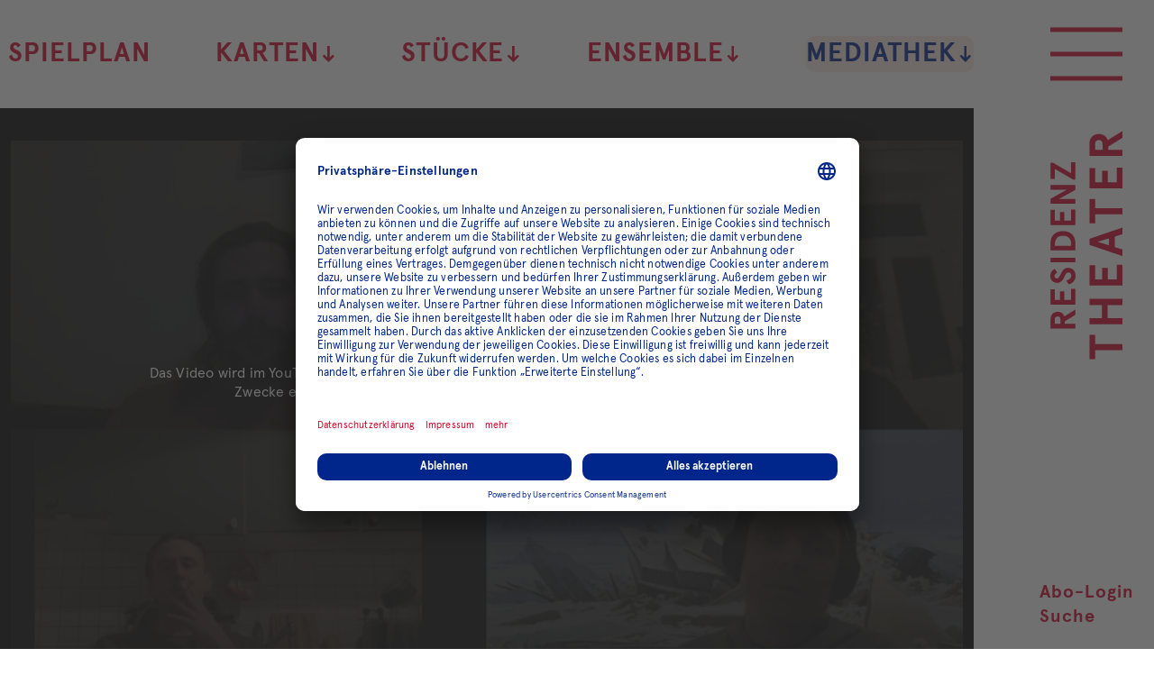

--- FILE ---
content_type: application/javascript; charset=utf-8
request_url: https://www.residenztheater.de/_assets/0fc4c476ba417208cc581328d051a35d/Vite/assets/index-BfILk62s.js
body_size: 14
content:
import{S as o}from"./index-B3SvzgeD.js";import"./lazysizes-_bcOfh2a.js";import"./desandro-matches-selector-DDUX1Lpn.js";class s{constructor(e){this.elem=e}init(){this.elem.addEventListener("click",e=>{e.preventDefault(),o.scrollTo(document.body,0)})}}export{s as default};


--- FILE ---
content_type: application/javascript; charset=utf-8
request_url: https://www.residenztheater.de/_assets/0fc4c476ba417208cc581328d051a35d/Vite/assets/index--slrjuKU.js
body_size: 59
content:
import{A as t}from"./index-B3SvzgeD.js";import"./lazysizes-_bcOfh2a.js";import"./desandro-matches-selector-DDUX1Lpn.js";class c{constructor(e){this.elem=e}init(){if(!this.elem.classList.contains("info-box__toggle")){const e=document.getElementById(this.elem.getAttribute("for"));t.addAndHandleLabelsToggle("checkbox",e)}}}export{c as default};


--- FILE ---
content_type: application/javascript; charset=utf-8
request_url: https://www.residenztheater.de/_assets/0fc4c476ba417208cc581328d051a35d/Vite/assets/desandro-matches-selector-DDUX1Lpn.js
body_size: 116
content:
function l(e){return e&&e.__esModule&&Object.prototype.hasOwnProperty.call(e,"default")?e.default:e}var a={exports:{}},u;function i(){return u||(u=1,(function(e){(function(n,r){e.exports?e.exports=r():n.matchesSelector=r()})(window,function(){var r=(function(){var o=window.Element.prototype;if(o.matches)return"matches";if(o.matchesSelector)return"matchesSelector";for(var c=["webkit","moz","ms","o"],t=0;t<c.length;t++){var f=c[t],s=f+"MatchesSelector";if(o[s])return s}})();return function(c,t){return c[r](t)}})})(a)),a.exports}export{l as g,i as r};


--- FILE ---
content_type: application/javascript; charset=utf-8
request_url: https://www.residenztheater.de/_assets/0fc4c476ba417208cc581328d051a35d/Vite/assets/HTML5VideoHelper-Bzt2Edfh.js
body_size: 127
content:
import{V as d}from"./index-B3SvzgeD.js";class p{createPlayer(t,r,l=!0){const e=document.createElement("video");e.src=r,e.controls=l,e.autoplay=!0,e.muted=!0,e.loop=!l,t.appendChild(e),e.play(),e.setAttribute("playsinline","playsinline"),e.addEventListener("play",o=>{d.stopAll(o.currentTarget);const a=o.currentTarget.closest(".video");a&&a.classList.remove("video--loading")})}addAndAutoplayVideo(t,r,l=!0,e=!1){e&&(t=document.querySelector(`.${t}`)),this.createPlayer(t,r,l)}}export{p as H};
